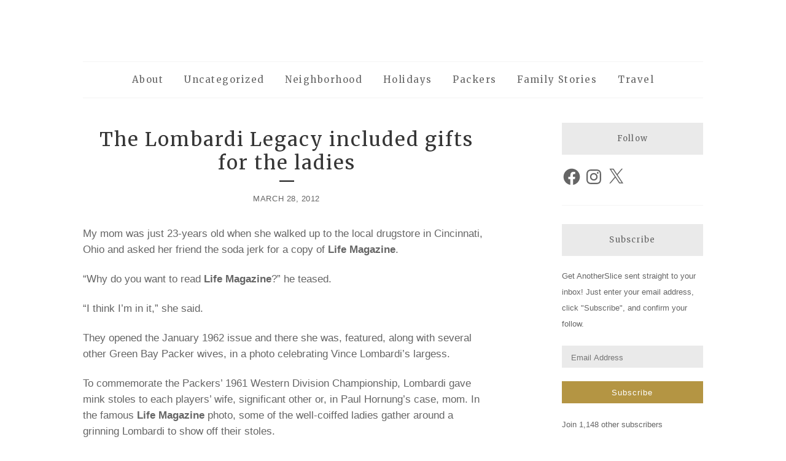

--- FILE ---
content_type: text/css;charset=utf-8
request_url: https://anotherslice.life/?custom-css=77a0846396
body_size: 678
content:
.main-navigation a {
		font-family: "Merriweather",serif;
    font-weight: 500;
    font-style: normal;
		font-size: 1.25em;
		text-transform: none;
		letter-spacing: 1.5px;
		color: #656565;
}

.main-navigation a:hover {
		color: #ffcd60;
}

.main-navigation a:focus {
		color: #ffcd60;
}

.main-navigation .current-menu-item>a, .main-navigation .current_page_item>a {
		color: #353535;
		font-weight: 700; 
}

.featured-post-content .more-link {
		color: #ffffff;
		border-color: #ffcd60;
}

.featured-post-content .more-link:hover {
		color: #ffffff;
		background-color: #353535;
		border-color: #353535;
}

div.featured-post-content {
		background: #ffffff;
		opacity: .94;
}

time.entry-date.published {
		font-family: 'Raleway', sans-serif;
		color: #656565;
		font-size: 1.15em;
		line-height: 1.55em;
		font-weight: 500;
}

.entry-meta a {
		color: #ababab;
		letter-spacing: 1px;
		font-size: 1.15em;
}

.entry-meta a:hover {
		color: #353535;
}

.entry-title a {
		color:#353535;
		line-height: 1em;
}

.entry-title a:hover {
		color:#353535;
		background:#ffcd60
}

.entry-content a {
		color: #E5B857;
		font-weight: 600;
}

.entry-content a:hover {
		color: #353535;
		font-weight: 600;
}

.widget-title {
		font-size: 1em;
		text-transform: none;
    letter-spacing: 1.25px;
		color: #656565;
}

.widget li a {
		color:#656565;
}

.widget li a:hover {
		color:#353535;
}


svg.icon {
		color: #353535; 
}

svg.icon:hover {
		color: #ffcd60;
}

jetpack_subscriptions_widget {
		color: #ffffff;
}


.wf-active .entry-title {
		font-size: 1.8em;
		text-transform: none;
		color: #353535;
		letter-spacing: 2px;
		line-height: 1.25em;

}

.wf-active body {
    font-family: 'Raleway', sans-serif;
		color: #656565;
		font-size: 1.15em;
		line-height: 1.55em;
}

button {
		font-family: 'Raleway', sans-serif;
		letter-spacing: 1px;
		font-weight: 400;
		color: #ffffff;
		background: #ffcd60;
    padding: 5px 15px 6px;
		text-align: center;
}

button:hover {
		background: #ffcd60;
}

button:focus {
		background: #656565;
}

.menu-toggle::before {
    display: inline-block;
    font-family: "dashicons";
    line-height: 1;
    content: '\f333';
    padding-right: 10px;
    position: relative;
}

.page-header .page-title {
		line-height: 1.25em;
}

div.nav-links a {
		font-family: 'Raleway', sans-serif;
		letter-spacing: 1px;
		color: #656565;
}

div.nav-links a:hover {
		font-family: 'Raleway', sans-serif;
		letter-spacing: 1px;
		color: #353535;
}

a.comment-reply-link {
		font-family: 'Raleway', sans-serif;
		letter-spacing: 1px;
		font-weight: 800;
		color: #ffffff;
		background: #ffcd60;
	
}

a.comment-reply-link:hover {
		font-family: 'Raleway', sans-serif;
		letter-spacing: 1px;
		font-weight: 800;
		color: #ffffff;
		background: #353535;
	
}

a#cancel-comment-reply-link {
	font-family: 'Raleway', sans-serif;
		letter-spacing: 1px;
		font-weight: 500;
		text-transform: none;
		color: #656565;
}

a#cancel-comment-reply-link:hover {
		font-family: 'Raleway', sans-serif;
		letter-spacing: 1px;
		color: #353535;
}

a.more-link {
		font-family: 'Raleway', sans-serif;
		letter-spacing: 1px;
		font-weight: 800;
		color: #ffffff;
		background: #ffcd60;
		border: none;
}

a.more-link:hover {
		font-family: 'Raleway', sans-serif;
		letter-spacing: 1px;
		font-weight: 800;
		color: #ffffff;
		background: #353535;
		border: none;
}

.wp-caption .wp-caption-text {
	font-size: 15px;
	line-height: 1.5;
}
